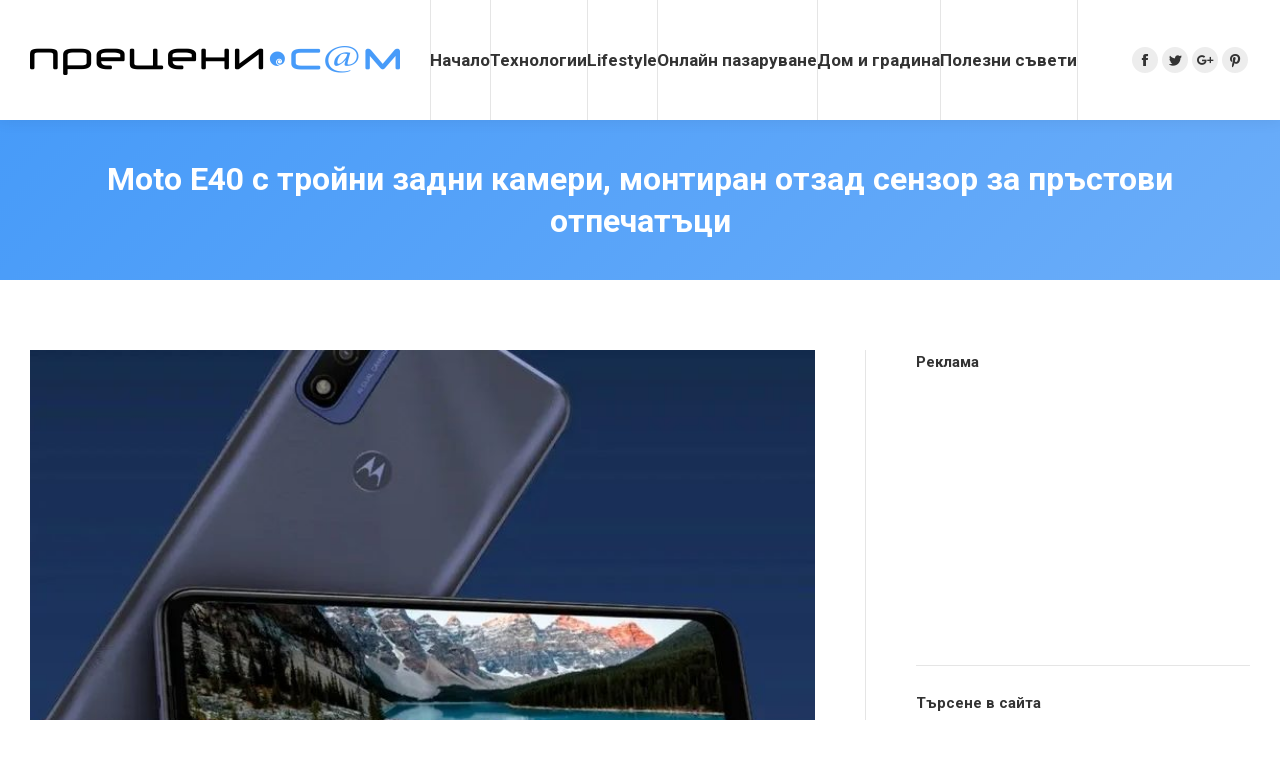

--- FILE ---
content_type: text/html; charset=UTF-8
request_url: https://preceni.com/moto-e40-%D1%81-%D1%82%D1%80%D0%BE%D0%B9%D0%BD%D0%B8-%D0%B7%D0%B0%D0%B4%D0%BD%D0%B8-%D0%BA%D0%B0%D0%BC%D0%B5%D1%80%D0%B8-%D0%BC%D0%BE%D0%BD%D1%82%D0%B8%D1%80%D0%B0%D0%BD-%D0%BE%D1%82%D0%B7%D0%B0/
body_size: 15399
content:
<!DOCTYPE html>
<!--[if lt IE 10 ]>
<html lang="bg-BG" class="old-ie no-js">
<![endif]-->
<!--[if !(IE 6) | !(IE 7) | !(IE 8)  ]><!-->
<html lang="bg-BG" class="no-js">
<!--<![endif]-->
<head>
	<meta charset="UTF-8" />
		<meta name="viewport" content="width=device-width, initial-scale=1, maximum-scale=1, user-scalable=0">
		<link rel="profile" href="http://gmpg.org/xfn/11" />
	<link rel="pingback" href="https://preceni.com/xmlrpc.php" />
	<title>Moto E40 с тройни задни камери, монтиран отзад сензор за пръстови отпечатъци &#8211; Прецени.Сам</title>
<script type="text/javascript">
function createCookie(a,d,b){if(b){var c=new Date;c.setTime(c.getTime()+864E5*b);b="; expires="+c.toGMTString()}else b="";document.cookie=a+"="+d+b+"; path=/"}function readCookie(a){a+="=";for(var d=document.cookie.split(";"),b=0;b<d.length;b++){for(var c=d[b];" "==c.charAt(0);)c=c.substring(1,c.length);if(0==c.indexOf(a))return c.substring(a.length,c.length)}return null}function eraseCookie(a){createCookie(a,"",-1)}
function areCookiesEnabled(){var a=!1;createCookie("testing","Hello",1);null!=readCookie("testing")&&(a=!0,eraseCookie("testing"));return a}(function(a){var d=readCookie("devicePixelRatio"),b=void 0===a.devicePixelRatio?1:a.devicePixelRatio;areCookiesEnabled()&&null==d&&(createCookie("devicePixelRatio",b,7),1!=b&&a.location.reload(!0))})(window);
</script><link rel='dns-prefetch' href='//fonts.googleapis.com' />
<link rel='dns-prefetch' href='//s.w.org' />
<link rel="alternate" type="application/rss+xml" title="Прецени.Сам &raquo; Хранилка" href="https://preceni.com/feed/" />
<link rel="alternate" type="application/rss+xml" title="Прецени.Сам &raquo; Хранилка за коментари" href="https://preceni.com/comments/feed/" />
		<script type="text/javascript">
			window._wpemojiSettings = {"baseUrl":"https:\/\/s.w.org\/images\/core\/emoji\/2.3\/72x72\/","ext":".png","svgUrl":"https:\/\/s.w.org\/images\/core\/emoji\/2.3\/svg\/","svgExt":".svg","source":{"concatemoji":"https:\/\/preceni.com\/wp-includes\/js\/wp-emoji-release.min.js?ver=4.8.27"}};
			!function(t,a,e){var r,i,n,o=a.createElement("canvas"),l=o.getContext&&o.getContext("2d");function c(t){var e=a.createElement("script");e.src=t,e.defer=e.type="text/javascript",a.getElementsByTagName("head")[0].appendChild(e)}for(n=Array("flag","emoji4"),e.supports={everything:!0,everythingExceptFlag:!0},i=0;i<n.length;i++)e.supports[n[i]]=function(t){var e,a=String.fromCharCode;if(!l||!l.fillText)return!1;switch(l.clearRect(0,0,o.width,o.height),l.textBaseline="top",l.font="600 32px Arial",t){case"flag":return(l.fillText(a(55356,56826,55356,56819),0,0),e=o.toDataURL(),l.clearRect(0,0,o.width,o.height),l.fillText(a(55356,56826,8203,55356,56819),0,0),e===o.toDataURL())?!1:(l.clearRect(0,0,o.width,o.height),l.fillText(a(55356,57332,56128,56423,56128,56418,56128,56421,56128,56430,56128,56423,56128,56447),0,0),e=o.toDataURL(),l.clearRect(0,0,o.width,o.height),l.fillText(a(55356,57332,8203,56128,56423,8203,56128,56418,8203,56128,56421,8203,56128,56430,8203,56128,56423,8203,56128,56447),0,0),e!==o.toDataURL());case"emoji4":return l.fillText(a(55358,56794,8205,9794,65039),0,0),e=o.toDataURL(),l.clearRect(0,0,o.width,o.height),l.fillText(a(55358,56794,8203,9794,65039),0,0),e!==o.toDataURL()}return!1}(n[i]),e.supports.everything=e.supports.everything&&e.supports[n[i]],"flag"!==n[i]&&(e.supports.everythingExceptFlag=e.supports.everythingExceptFlag&&e.supports[n[i]]);e.supports.everythingExceptFlag=e.supports.everythingExceptFlag&&!e.supports.flag,e.DOMReady=!1,e.readyCallback=function(){e.DOMReady=!0},e.supports.everything||(r=function(){e.readyCallback()},a.addEventListener?(a.addEventListener("DOMContentLoaded",r,!1),t.addEventListener("load",r,!1)):(t.attachEvent("onload",r),a.attachEvent("onreadystatechange",function(){"complete"===a.readyState&&e.readyCallback()})),(r=e.source||{}).concatemoji?c(r.concatemoji):r.wpemoji&&r.twemoji&&(c(r.twemoji),c(r.wpemoji)))}(window,document,window._wpemojiSettings);
		</script>
		<style type="text/css">
img.wp-smiley,
img.emoji {
	display: inline !important;
	border: none !important;
	box-shadow: none !important;
	height: 1em !important;
	width: 1em !important;
	margin: 0 .07em !important;
	vertical-align: -0.1em !important;
	background: none !important;
	padding: 0 !important;
}
</style>
<link rel='stylesheet' id='layerslider-css'  href='https://preceni.com/wp-content/plugins/LayerSlider/static/layerslider/css/layerslider.css?ver=6.6.1' type='text/css' media='all' />
<link rel='stylesheet' id='contact-form-7-css'  href='https://preceni.com/wp-content/plugins/contact-form-7/includes/css/styles.css?ver=4.9.1' type='text/css' media='all' />
<link rel='stylesheet' id='mr-frontend-style-css'  href='https://preceni.com/wp-content/plugins/multi-rating/assets/css/frontend-min.css?ver=4.8.27' type='text/css' media='all' />
<link rel='stylesheet' id='font-awesome-css'  href='https://preceni.com/wp-content/plugins/js_composer/assets/lib/bower/font-awesome/css/font-awesome.min.css?ver=5.2.1' type='text/css' media='all' />
<link rel='stylesheet' id='dt-web-fonts-css'  href='//fonts.googleapis.com/css?family=Roboto%3A400%2C500%2C600%2C700&#038;ver=4.8.27' type='text/css' media='all' />
<link rel='stylesheet' id='dt-main-css'  href='https://preceni.com/wp-content/themes/preceni/css/main.min.css?ver=5.6.1.2' type='text/css' media='all' />
<style id='dt-main-inline-css' type='text/css'>
body #load {
  display: block;
  height: 100%;
  overflow: hidden;
  position: fixed;
  width: 100%;
  z-index: 9901;
  opacity: 1;
  visibility: visible;
  -webkit-transition: all .35s ease-out;
  transition: all .35s ease-out;
}
body #load.loader-removed {
  opacity: 0;
  visibility: hidden;
}
.load-wrap {
  width: 100%;
  height: 100%;
  background-position: center center;
  background-repeat: no-repeat;
  text-align: center;
}
.load-wrap > svg {
  position: absolute;
  top: 50%;
  left: 50%;
  -ms-transform: translate(-50%,-50%);
  -webkit-transform: translate(-50%,-50%);
  transform: translate(-50%,-50%);
}
#load {
  background-color: #ffffff;
}
.uil-default rect:not(.bk) {
  fill: rgba(71,155,249,0.75);
}
.uil-ring > path {
  fill: rgba(71,155,249,0.75);
}
.ring-loader .circle {
  fill: rgba(71,155,249,0.75);
}
.ring-loader .moving-circle {
  fill: #479bf9;
}
.uil-hourglass .glass {
  stroke: #479bf9;
}
.uil-hourglass .sand {
  fill: rgba(71,155,249,0.75);
}
.spinner-loader .load-wrap {
  background-image: url("data:image/svg+xml,%3Csvg width='75px' height='75px' xmlns='http://www.w3.org/2000/svg' viewBox='0 0 100 100' preserveAspectRatio='xMidYMid' class='uil-default'%3E%3Crect x='0' y='0' width='100' height='100' fill='none' class='bk'%3E%3C/rect%3E%3Crect  x='46.5' y='40' width='7' height='20' rx='5' ry='5' fill='rgba%2871%2C155%2C249%2C0.75%29' transform='rotate(0 50 50) translate(0 -30)'%3E  %3Canimate attributeName='opacity' from='1' to='0' dur='1s' begin='0s' repeatCount='indefinite'/%3E%3C/rect%3E%3Crect  x='46.5' y='40' width='7' height='20' rx='5' ry='5' fill='rgba%2871%2C155%2C249%2C0.75%29' transform='rotate(30 50 50) translate(0 -30)'%3E  %3Canimate attributeName='opacity' from='1' to='0' dur='1s' begin='0.08333333333333333s' repeatCount='indefinite'/%3E%3C/rect%3E%3Crect  x='46.5' y='40' width='7' height='20' rx='5' ry='5' fill='rgba%2871%2C155%2C249%2C0.75%29' transform='rotate(60 50 50) translate(0 -30)'%3E  %3Canimate attributeName='opacity' from='1' to='0' dur='1s' begin='0.16666666666666666s' repeatCount='indefinite'/%3E%3C/rect%3E%3Crect  x='46.5' y='40' width='7' height='20' rx='5' ry='5' fill='rgba%2871%2C155%2C249%2C0.75%29' transform='rotate(90 50 50) translate(0 -30)'%3E  %3Canimate attributeName='opacity' from='1' to='0' dur='1s' begin='0.25s' repeatCount='indefinite'/%3E%3C/rect%3E%3Crect  x='46.5' y='40' width='7' height='20' rx='5' ry='5' fill='rgba%2871%2C155%2C249%2C0.75%29' transform='rotate(120 50 50) translate(0 -30)'%3E  %3Canimate attributeName='opacity' from='1' to='0' dur='1s' begin='0.3333333333333333s' repeatCount='indefinite'/%3E%3C/rect%3E%3Crect  x='46.5' y='40' width='7' height='20' rx='5' ry='5' fill='rgba%2871%2C155%2C249%2C0.75%29' transform='rotate(150 50 50) translate(0 -30)'%3E  %3Canimate attributeName='opacity' from='1' to='0' dur='1s' begin='0.4166666666666667s' repeatCount='indefinite'/%3E%3C/rect%3E%3Crect  x='46.5' y='40' width='7' height='20' rx='5' ry='5' fill='rgba%2871%2C155%2C249%2C0.75%29' transform='rotate(180 50 50) translate(0 -30)'%3E  %3Canimate attributeName='opacity' from='1' to='0' dur='1s' begin='0.5s' repeatCount='indefinite'/%3E%3C/rect%3E%3Crect  x='46.5' y='40' width='7' height='20' rx='5' ry='5' fill='rgba%2871%2C155%2C249%2C0.75%29' transform='rotate(210 50 50) translate(0 -30)'%3E  %3Canimate attributeName='opacity' from='1' to='0' dur='1s' begin='0.5833333333333334s' repeatCount='indefinite'/%3E%3C/rect%3E%3Crect  x='46.5' y='40' width='7' height='20' rx='5' ry='5' fill='rgba%2871%2C155%2C249%2C0.75%29' transform='rotate(240 50 50) translate(0 -30)'%3E  %3Canimate attributeName='opacity' from='1' to='0' dur='1s' begin='0.6666666666666666s' repeatCount='indefinite'/%3E%3C/rect%3E%3Crect  x='46.5' y='40' width='7' height='20' rx='5' ry='5' fill='rgba%2871%2C155%2C249%2C0.75%29' transform='rotate(270 50 50) translate(0 -30)'%3E  %3Canimate attributeName='opacity' from='1' to='0' dur='1s' begin='0.75s' repeatCount='indefinite'/%3E%3C/rect%3E%3Crect  x='46.5' y='40' width='7' height='20' rx='5' ry='5' fill='rgba%2871%2C155%2C249%2C0.75%29' transform='rotate(300 50 50) translate(0 -30)'%3E  %3Canimate attributeName='opacity' from='1' to='0' dur='1s' begin='0.8333333333333334s' repeatCount='indefinite'/%3E%3C/rect%3E%3Crect  x='46.5' y='40' width='7' height='20' rx='5' ry='5' fill='rgba%2871%2C155%2C249%2C0.75%29' transform='rotate(330 50 50) translate(0 -30)'%3E  %3Canimate attributeName='opacity' from='1' to='0' dur='1s' begin='0.9166666666666666s' repeatCount='indefinite'/%3E%3C/rect%3E%3C/svg%3E");
}
.ring-loader .load-wrap {
  background-image: url("data:image/svg+xml,%3Csvg xmlns='http://www.w3.org/2000/svg' viewBox='0 0 32 32' width='72' height='72' fill='rgba%2871%2C155%2C249%2C0.75%29'%3E   %3Cpath opacity='.25' d='M16 0 A16 16 0 0 0 16 32 A16 16 0 0 0 16 0 M16 4 A12 12 0 0 1 16 28 A12 12 0 0 1 16 4'/%3E   %3Cpath d='M16 0 A16 16 0 0 1 32 16 L28 16 A12 12 0 0 0 16 4z'%3E     %3CanimateTransform attributeName='transform' type='rotate' from='0 16 16' to='360 16 16' dur='0.8s' repeatCount='indefinite' /%3E   %3C/path%3E %3C/svg%3E");
}
.hourglass-loader .load-wrap {
  background-image: url("data:image/svg+xml,%3Csvg xmlns='http://www.w3.org/2000/svg' viewBox='0 0 32 32' width='72' height='72' fill='rgba%2871%2C155%2C249%2C0.75%29'%3E   %3Cpath transform='translate(2)' d='M0 12 V20 H4 V12z'%3E      %3Canimate attributeName='d' values='M0 12 V20 H4 V12z; M0 4 V28 H4 V4z; M0 12 V20 H4 V12z; M0 12 V20 H4 V12z' dur='1.2s' repeatCount='indefinite' begin='0' keytimes='0;.2;.5;1' keySplines='0.2 0.2 0.4 0.8;0.2 0.6 0.4 0.8;0.2 0.8 0.4 0.8' calcMode='spline'  /%3E   %3C/path%3E   %3Cpath transform='translate(8)' d='M0 12 V20 H4 V12z'%3E     %3Canimate attributeName='d' values='M0 12 V20 H4 V12z; M0 4 V28 H4 V4z; M0 12 V20 H4 V12z; M0 12 V20 H4 V12z' dur='1.2s' repeatCount='indefinite' begin='0.2' keytimes='0;.2;.5;1' keySplines='0.2 0.2 0.4 0.8;0.2 0.6 0.4 0.8;0.2 0.8 0.4 0.8' calcMode='spline'  /%3E   %3C/path%3E   %3Cpath transform='translate(14)' d='M0 12 V20 H4 V12z'%3E     %3Canimate attributeName='d' values='M0 12 V20 H4 V12z; M0 4 V28 H4 V4z; M0 12 V20 H4 V12z; M0 12 V20 H4 V12z' dur='1.2s' repeatCount='indefinite' begin='0.4' keytimes='0;.2;.5;1' keySplines='0.2 0.2 0.4 0.8;0.2 0.6 0.4 0.8;0.2 0.8 0.4 0.8' calcMode='spline' /%3E   %3C/path%3E   %3Cpath transform='translate(20)' d='M0 12 V20 H4 V12z'%3E     %3Canimate attributeName='d' values='M0 12 V20 H4 V12z; M0 4 V28 H4 V4z; M0 12 V20 H4 V12z; M0 12 V20 H4 V12z' dur='1.2s' repeatCount='indefinite' begin='0.6' keytimes='0;.2;.5;1' keySplines='0.2 0.2 0.4 0.8;0.2 0.6 0.4 0.8;0.2 0.8 0.4 0.8' calcMode='spline' /%3E   %3C/path%3E   %3Cpath transform='translate(26)' d='M0 12 V20 H4 V12z'%3E     %3Canimate attributeName='d' values='M0 12 V20 H4 V12z; M0 4 V28 H4 V4z; M0 12 V20 H4 V12z; M0 12 V20 H4 V12z' dur='1.2s' repeatCount='indefinite' begin='0.8' keytimes='0;.2;.5;1' keySplines='0.2 0.2 0.4 0.8;0.2 0.6 0.4 0.8;0.2 0.8 0.4 0.8' calcMode='spline' /%3E   %3C/path%3E %3C/svg%3E");
}

</style>
<!--[if lt IE 10]>
<link rel='stylesheet' id='dt-old-ie-css'  href='https://preceni.com/wp-content/themes/preceni/css/old-ie.min.css?ver=5.6.1.2' type='text/css' media='all' />
<![endif]-->
<link rel='stylesheet' id='dt-awsome-fonts-css'  href='https://preceni.com/wp-content/themes/preceni/fonts/FontAwesome/css/font-awesome.min.css?ver=5.6.1.2' type='text/css' media='all' />
<link rel='stylesheet' id='dt-fontello-css'  href='https://preceni.com/wp-content/themes/preceni/fonts/fontello/css/fontello.min.css?ver=5.6.1.2' type='text/css' media='all' />
<link rel='stylesheet' id='dt-arrow-icons-css'  href='https://preceni.com/wp-content/themes/preceni/fonts/icomoon-arrows-the7/style.min.css?ver=5.6.1.2' type='text/css' media='all' />
<link rel='stylesheet' id='the7pt-static-css'  href='https://preceni.com/wp-content/themes/preceni/css/post-type.css?ver=5.6.1.2' type='text/css' media='all' />
<link rel='stylesheet' id='dt-custom-old-ie-css'  href='https://preceni.com/wp-content/uploads/the7-css/custom-old-ie.css?ver=dd6df6122c29' type='text/css' media='all' />
<link rel='stylesheet' id='dt-custom-css'  href='https://preceni.com/wp-content/uploads/the7-css/custom.css?ver=dd6df6122c29' type='text/css' media='all' />
<link rel='stylesheet' id='dt-media-css'  href='https://preceni.com/wp-content/uploads/the7-css/media.css?ver=dd6df6122c29' type='text/css' media='all' />
<link rel='stylesheet' id='the7pt.less-css'  href='https://preceni.com/wp-content/uploads/the7-css/post-type-dynamic.css?ver=dd6df6122c29' type='text/css' media='all' />
<link rel='stylesheet' id='style-css'  href='https://preceni.com/wp-content/themes/preceni/style.css?ver=5.6.1.2' type='text/css' media='all' />
<style id='style-inline-css' type='text/css'>
/*breadcrumbs background color*/
.page-title .breadcrumbs {
background-color: rgba(0, 0, 0, 0.05);
}

/*microwidgets near main logo - margins*/
.classic-header .branding .mini-widgets {
margin: 4px 0 0 0;
}
</style>
<link rel='stylesheet' id='bsf-Defaults-css'  href='https://preceni.com/wp-content/uploads/smile_fonts/Defaults/Defaults.css?ver=4.8.27' type='text/css' media='all' />
<link rel='stylesheet' id='bsf-icomoon-material-24x24-css'  href='https://preceni.com/wp-content/uploads/smile_fonts/icomoon-material-24x24/icomoon-material-24x24.css?ver=4.8.27' type='text/css' media='all' />
<link rel='stylesheet' id='bsf-icomoon-free-social-contact-16x16-css'  href='https://preceni.com/wp-content/uploads/smile_fonts/icomoon-free-social-contact-16x16/icomoon-free-social-contact-16x16.css?ver=4.8.27' type='text/css' media='all' />
<script type='text/javascript' src='https://preceni.com/wp-includes/js/jquery/jquery.js?ver=1.12.4'></script>
<script type='text/javascript' src='https://preceni.com/wp-includes/js/jquery/jquery-migrate.min.js?ver=1.4.1'></script>
<script type='text/javascript'>
/* <![CDATA[ */
var LS_Meta = {"v":"6.6.1"};
/* ]]> */
</script>
<script type='text/javascript' data-cfasync="false" src='https://preceni.com/wp-content/plugins/LayerSlider/static/layerslider/js/greensock.js?ver=1.19.0'></script>
<script type='text/javascript' data-cfasync="false" src='https://preceni.com/wp-content/plugins/LayerSlider/static/layerslider/js/layerslider.kreaturamedia.jquery.js?ver=6.6.1'></script>
<script type='text/javascript' data-cfasync="false" src='https://preceni.com/wp-content/plugins/LayerSlider/static/layerslider/js/layerslider.transitions.js?ver=6.6.1'></script>
<script type='text/javascript'>
/* <![CDATA[ */
var dtLocal = {"themeUrl":"https:\/\/preceni.com\/wp-content\/themes\/preceni","passText":"To view this protected post, enter the password below:","moreButtonText":{"loading":"\u0417\u0430\u0440\u0435\u0436\u0434\u0430\u043d\u0435..","loadMore":"Load more"},"postID":"16734","ajaxurl":"https:\/\/preceni.com\/wp-admin\/admin-ajax.php","contactNonce":"6c8ccfe881","contactMessages":{"required":"One or more fields have an error. Please check and try again."},"ajaxNonce":"b44846c518","pageData":"","themeSettings":{"smoothScroll":"off","lazyLoading":false,"accentColor":{"mode":"gradient","color":["#479bf9","#89bdf9"]},"floatingHeader":{"showAfter":220,"showMenu":true,"height":60,"logo":{"showLogo":true,"html":"<img class=\" preload-me\" src=\"https:\/\/preceni.com\/wp-content\/uploads\/2017\/11\/preceni-float.png\" srcset=\"https:\/\/preceni.com\/wp-content\/uploads\/2017\/11\/preceni-float.png 410w, https:\/\/preceni.com\/wp-content\/uploads\/2017\/11\/preceni-float.png 410w\" width=\"410\" height=\"29\"   sizes=\"410px\" alt=\"\u041f\u0440\u0435\u0446\u0435\u043d\u0438.\u0421\u0430\u043c\" \/>","url":"https:\/\/preceni.com\/"}},"mobileHeader":{"firstSwitchPoint":1100,"secondSwitchPoint":768},"content":{"textColor":"#757575","headerColor":"#333333"},"stripes":{"stripe1":{"textColor":"#757575","headerColor":"#333333"},"stripe2":{"textColor":"#757575","headerColor":"#333333"},"stripe3":{"textColor":"#757575","headerColor":"#333333"}}},"VCMobileScreenWidth":"768"};
var dtShare = {"shareButtonText":{"facebook":"Share on Facebook","twitter":"Tweet","pinterest":"Pin it","linkedin":"Share on Linkedin","whatsapp":"Share on Whatsapp","google":"Share on Google Plus","download":"Download image"},"overlayOpacity":"85"};
/* ]]> */
</script>
<script type='text/javascript' src='https://preceni.com/wp-content/themes/preceni/js/above-the-fold.min.js?ver=5.6.1.2'></script>
<meta name="generator" content="Powered by LayerSlider 6.6.1 - Multi-Purpose, Responsive, Parallax, Mobile-Friendly Slider Plugin for WordPress." />
<!-- LayerSlider updates and docs at: https://layerslider.kreaturamedia.com -->
<link rel='https://api.w.org/' href='https://preceni.com/wp-json/' />
<link rel="EditURI" type="application/rsd+xml" title="RSD" href="https://preceni.com/xmlrpc.php?rsd" />
<link rel="wlwmanifest" type="application/wlwmanifest+xml" href="https://preceni.com/wp-includes/wlwmanifest.xml" /> 
<link rel='prev' title='Преносимият иригатор Oclean W10 ще се погрижи за вашите зъби по всяко време' href='https://preceni.com/%d0%bf%d1%80%d0%b5%d0%bd%d0%be%d1%81%d0%b8%d0%bc%d0%b8%d1%8f%d1%82-%d0%b8%d1%80%d0%b8%d0%b3%d0%b0%d1%82%d0%be%d1%80-oclean-w10-%d1%89%d0%b5-%d1%81%d0%b5-%d0%bf%d0%be%d0%b3%d1%80%d0%b8%d0%b6%d0%b8/' />
<link rel='next' title='Amazfit GTR 3 &#8211; достъпен, стилен и функционален смарт часовник' href='https://preceni.com/amazfit-gtr-3-%d0%b4%d0%be%d1%81%d1%82%d1%8a%d0%bf%d0%b5%d0%bd-%d1%81%d1%82%d0%b8%d0%bb%d0%b5%d0%bd-%d0%b8-%d1%84%d1%83%d0%bd%d0%ba%d1%86%d0%b8%d0%be%d0%bd%d0%b0%d0%bb%d0%b5%d0%bd-%d1%81%d0%bc/' />
<meta name="generator" content="WordPress 4.8.27" />
<link rel="canonical" href="https://preceni.com/moto-e40-%d1%81-%d1%82%d1%80%d0%be%d0%b9%d0%bd%d0%b8-%d0%b7%d0%b0%d0%b4%d0%bd%d0%b8-%d0%ba%d0%b0%d0%bc%d0%b5%d1%80%d0%b8-%d0%bc%d0%be%d0%bd%d1%82%d0%b8%d1%80%d0%b0%d0%bd-%d0%be%d1%82%d0%b7%d0%b0/" />
<link rel='shortlink' href='https://preceni.com/?p=16734' />
<link rel="alternate" type="application/json+oembed" href="https://preceni.com/wp-json/oembed/1.0/embed?url=https%3A%2F%2Fpreceni.com%2Fmoto-e40-%25d1%2581-%25d1%2582%25d1%2580%25d0%25be%25d0%25b9%25d0%25bd%25d0%25b8-%25d0%25b7%25d0%25b0%25d0%25b4%25d0%25bd%25d0%25b8-%25d0%25ba%25d0%25b0%25d0%25bc%25d0%25b5%25d1%2580%25d0%25b8-%25d0%25bc%25d0%25be%25d0%25bd%25d1%2582%25d0%25b8%25d1%2580%25d0%25b0%25d0%25bd-%25d0%25be%25d1%2582%25d0%25b7%25d0%25b0%2F" />
<link rel="alternate" type="text/xml+oembed" href="https://preceni.com/wp-json/oembed/1.0/embed?url=https%3A%2F%2Fpreceni.com%2Fmoto-e40-%25d1%2581-%25d1%2582%25d1%2580%25d0%25be%25d0%25b9%25d0%25bd%25d0%25b8-%25d0%25b7%25d0%25b0%25d0%25b4%25d0%25bd%25d0%25b8-%25d0%25ba%25d0%25b0%25d0%25bc%25d0%25b5%25d1%2580%25d0%25b8-%25d0%25bc%25d0%25be%25d0%25bd%25d1%2582%25d0%25b8%25d1%2580%25d0%25b0%25d0%25bd-%25d0%25be%25d1%2582%25d0%25b7%25d0%25b0%2F&#038;format=xml" />
			<style type="text/css">
								.mr-custom-full-star {
					background: url() no-repeat;
					width: 32px;
					height: 32px;
					background-size: 32px 32px;
					image-rendering: -moz-crisp-edges;
					display: inline-block;
				}
				.mr-custom-half-star {
					background: url() no-repeat;
					width: 32px;
					height: 32px;
					background-size: 32px 32px;
					image-rendering: -moz-crisp-edges;
					display: inline-block;
				}
				.mr-custom-empty-star {
					background: url() no-repeat;
					width: 32px;
					height: 32px;
					background-size: 32px 32px;
					image-rendering: -moz-crisp-edges;
					display: inline-block;
				}
				.mr-custom-hover-star {
					background: url() no-repeat;
					width: 32px;
					height: 32px;
					background-size: 32px 32px;
					image-rendering: -moz-crisp-edges;		
					display: inline-block;		
				}
				.mr-star-hover {
					color: #ffba00 !important;
				}
				.mr-star-full, .mr-star-half, .mr-star-empty {
					color: #ffd700;
				}
				.mr-error {
					color: #EC6464;
				}
			</style>
			<meta property="og:site_name" content="Прецени.Сам" />
<meta property="og:title" content="Moto E40 с тройни задни камери, монтиран отзад сензор за пръстови отпечатъци" />
<meta property="og:image" content="https://preceni.com/wp-content/uploads/2021/10/moto_e40_all_set_to_launch_in_india_specs_expected_price_and_more.jpg" />
<meta property="og:url" content="https://preceni.com/moto-e40-%d1%81-%d1%82%d1%80%d0%be%d0%b9%d0%bd%d0%b8-%d0%b7%d0%b0%d0%b4%d0%bd%d0%b8-%d0%ba%d0%b0%d0%bc%d0%b5%d1%80%d0%b8-%d0%bc%d0%be%d0%bd%d1%82%d0%b8%d1%80%d0%b0%d0%bd-%d0%be%d1%82%d0%b7%d0%b0/" />
<meta property="og:type" content="article" />
<meta name="generator" content="Powered by Visual Composer - drag and drop page builder for WordPress."/>
<!--[if lte IE 9]><link rel="stylesheet" type="text/css" href="https://preceni.com/wp-content/plugins/js_composer/assets/css/vc_lte_ie9.min.css" media="screen"><![endif]--><script type="text/javascript">
document.addEventListener("DOMContentLoaded", function(event) { 
	var $load = document.getElementById("load");
	
	var removeLoading = setTimeout(function() {
		$load.className += " loader-removed";
	}, 500);
});
</script>
		<style type="text/css" id="wp-custom-css">
			.footer .widget-title {font-size:18px;margin-bottom:25px;}		</style>
	<noscript><style type="text/css"> .wpb_animate_when_almost_visible { opacity: 1; }</style></noscript><!-- Global site tag (gtag.js) - Google Analytics -->
<script async src="https://www.googletagmanager.com/gtag/js?id=UA-11676604-1"></script>
<script>
  window.dataLayer = window.dataLayer || [];
  function gtag(){dataLayer.push(arguments);}
  gtag('js', new Date());

  gtag('config', 'UA-11676604-1');
</script>
</head>
<body class="post-template-default single single-post postid-16734 single-format-standard no-comments scale-on-hover small-hover-icons dt-responsive-on overlay-cursor-on accent-gradient srcset-enabled btn-flat custom-btn-color custom-btn-hover-color accent-bullets bold-icons phantom-fade phantom-shadow-decoration phantom-custom-logo-on sticky-mobile-header top-header first-switch-logo-left first-switch-menu-right second-switch-logo-left second-switch-menu-right right-mobile-menu layzr-loading-on no-avatars popup-message-style wpb-js-composer js-comp-ver-5.2.1 vc_responsive small-portfolio-icons album-minuatures-style-2">
<!-- The7 5.6.1.2 -->
<div id="load" class="ring-loader">
	<div class="load-wrap"></div>
</div>
<div id="page">
	<a class="skip-link screen-reader-text" href="#content">Skip to content</a>

<div class="masthead inline-header justify widgets full-height full-width dividers surround shadow-decoration" role="banner">

	
	<header class="header-bar">

						<div class="branding">
					<div id="site-title" class="assistive-text">Прецени.Сам</div>
					<div id="site-description" class="assistive-text">Прецени.Сам</div>
					<a href="https://preceni.com/"><img class=" preload-me" src="https://preceni.com/wp-content/uploads/2017/11/preceni.png" srcset="https://preceni.com/wp-content/uploads/2017/11/preceni.png 370w, https://preceni.com/wp-content/uploads/2017/11/preceni.png 370w" width="370" height="29"   sizes="370px" alt="Прецени.Сам" /></a>				</div>
		<ul id="primary-menu" class="main-nav bg-outline-decoration hover-bg-decoration hover-line-decoration active-bg-decoration active-line-decoration gradient-hover" role="menu"><li class="menu-item menu-item-type-post_type menu-item-object-page menu-item-home menu-item-15062 first"><a href='https://preceni.com/' data-level='1'><span class="menu-item-text"><span class="menu-text">Начало</span></span></a></li> <li class="menu-item menu-item-type-post_type menu-item-object-page menu-item-15132"><a href='https://preceni.com/%d1%82%d0%b5%d1%85%d0%bd%d0%be%d0%bb%d0%be%d0%b3%d0%b8%d0%b8/' data-level='1'><span class="menu-item-text"><span class="menu-text">Технологии</span></span></a></li> <li class="menu-item menu-item-type-post_type menu-item-object-page menu-item-15133"><a href='https://preceni.com/lifestyle/' data-level='1'><span class="menu-item-text"><span class="menu-text">Lifestyle</span></span></a></li> <li class="menu-item menu-item-type-post_type menu-item-object-page menu-item-15134"><a href='https://preceni.com/%d0%be%d0%bd%d0%bb%d0%b0%d0%b9%d0%bd-%d0%bf%d0%b0%d0%b7%d0%b0%d1%80%d1%83%d0%b2%d0%b0%d0%bd%d0%b5/' data-level='1'><span class="menu-item-text"><span class="menu-text">Онлайн пазаруване</span></span></a></li> <li class="menu-item menu-item-type-post_type menu-item-object-page menu-item-15135"><a href='https://preceni.com/%d0%b4%d0%be%d0%bc-%d0%b8-%d0%b3%d1%80%d0%b0%d0%b4%d0%b8%d0%bd%d0%b0/' data-level='1'><span class="menu-item-text"><span class="menu-text">Дом и градина</span></span></a></li> <li class="menu-item menu-item-type-post_type menu-item-object-page menu-item-15136"><a href='https://preceni.com/%d0%bf%d0%be%d0%bb%d0%b5%d0%b7%d0%bd%d0%b8-%d1%81%d1%8a%d0%b2%d0%b5%d1%82%d0%b8/' data-level='1'><span class="menu-item-text"><span class="menu-text">Полезни съвети</span></span></a></li> </ul>
		<div class="mini-widgets"><div class="mini-search show-on-desktop near-logo-first-switch near-logo-second-switch">	<form class="searchform" role="search" method="get" action="https://preceni.com/">

	<label for="search" class="screen-reader-text">Search:</label>
		<input type="text" class="field searchform-s" name="s" value="" placeholder="Въведете и натиснете ..." />
				<input type="submit" class="assistive-text searchsubmit" value="Go!" />
		<a href="#go" id="trigger-overlay" class="submit mini-icon-off">&nbsp;</a>
	</form></div><div class="soc-ico show-on-desktop near-logo-first-switch in-menu-second-switch custom-bg disabled-border border-off hover-accent-bg hover-disabled-border  hover-border-off"><a title="Facebook" href="https://www.facebook.com/preceni/" target="_blank" class="facebook"><span class="soc-font-icon"></span><span class="screen-reader-text">Facebook</span></a><a title="Twitter" href="https://twitter.com/PreceniCom" target="_blank" class="twitter"><span class="soc-font-icon"></span><span class="screen-reader-text">Twitter</span></a><a title="Google+" href="https://plus.google.com/b/105366402536648621089" target="_blank" class="google"><span class="soc-font-icon"></span><span class="screen-reader-text">Google+</span></a><a title="Pinterest" href="https://www.pinterest.com/preceni" target="_blank" class="pinterest"><span class="soc-font-icon"></span><span class="screen-reader-text">Pinterest</span></a></div></div>
	</header>

</div><div class='dt-close-mobile-menu-icon'><span></span></div>
<div class='dt-mobile-header'>
	<ul id="mobile-menu" class="mobile-main-nav" role="menu">
		<li class="menu-item menu-item-type-post_type menu-item-object-page menu-item-home menu-item-15062 first"><a href='https://preceni.com/' data-level='1'><span class="menu-item-text"><span class="menu-text">Начало</span></span></a></li> <li class="menu-item menu-item-type-post_type menu-item-object-page menu-item-15132"><a href='https://preceni.com/%d1%82%d0%b5%d1%85%d0%bd%d0%be%d0%bb%d0%be%d0%b3%d0%b8%d0%b8/' data-level='1'><span class="menu-item-text"><span class="menu-text">Технологии</span></span></a></li> <li class="menu-item menu-item-type-post_type menu-item-object-page menu-item-15133"><a href='https://preceni.com/lifestyle/' data-level='1'><span class="menu-item-text"><span class="menu-text">Lifestyle</span></span></a></li> <li class="menu-item menu-item-type-post_type menu-item-object-page menu-item-15134"><a href='https://preceni.com/%d0%be%d0%bd%d0%bb%d0%b0%d0%b9%d0%bd-%d0%bf%d0%b0%d0%b7%d0%b0%d1%80%d1%83%d0%b2%d0%b0%d0%bd%d0%b5/' data-level='1'><span class="menu-item-text"><span class="menu-text">Онлайн пазаруване</span></span></a></li> <li class="menu-item menu-item-type-post_type menu-item-object-page menu-item-15135"><a href='https://preceni.com/%d0%b4%d0%be%d0%bc-%d0%b8-%d0%b3%d1%80%d0%b0%d0%b4%d0%b8%d0%bd%d0%b0/' data-level='1'><span class="menu-item-text"><span class="menu-text">Дом и градина</span></span></a></li> <li class="menu-item menu-item-type-post_type menu-item-object-page menu-item-15136"><a href='https://preceni.com/%d0%bf%d0%be%d0%bb%d0%b5%d0%b7%d0%bd%d0%b8-%d1%81%d1%8a%d0%b2%d0%b5%d1%82%d0%b8/' data-level='1'><span class="menu-item-text"><span class="menu-text">Полезни съвети</span></span></a></li> 	</ul>
	<div class='mobile-mini-widgets-in-menu'></div>
</div>

	
			<div class="page-title title-center gradient-bg breadcrumbs-off breadcrumbs-bg page-title-responsive-enabled">
			<div class="wf-wrap">
				<div class="wf-container-title">
					<div class="wf-table">

						<div class="wf-td hgroup"><h1 class="entry-title">Moto E40 с тройни задни камери, монтиран отзад сензор за пръстови отпечатъци</h1></div>
					</div>
				</div>
			</div>
		</div>

		
	
	<div id="main" class="sidebar-right sidebar-divider-vertical"  >

		
		<div class="main-gradient"></div>
		<div class="wf-wrap">
			<div class="wf-container-main">

				
	
	
		
		<div id="content" class="content" role="main">

			
				
<article id="post-16734" class="post-16734 post type-post status-publish format-standard has-post-thumbnail category-45 category-40 description-off">

	<div class="post-thumbnail"><img class="lazy-load preload-me" src="data:image/svg+xml,%3Csvg%20xmlns%3D&#39;http%3A%2F%2Fwww.w3.org%2F2000%2Fsvg&#39;%20viewBox%3D&#39;0%200%20752%20376&#39;%2F%3E" data-src="https://preceni.com/wp-content/uploads/2021/10/moto_e40_all_set_to_launch_in_india_specs_expected_price_and_more-752x376.jpg" data-srcset="https://preceni.com/wp-content/uploads/2021/10/moto_e40_all_set_to_launch_in_india_specs_expected_price_and_more-752x376.jpg 752w" width="752" height="376"  title="moto_e40_all_set_to_launch_in_india_specs_expected_price_and_more" alt="" /></div><div class="entry-content"><p>Стартирането на Motorola Moto E40 изглежда неизбежно, тъй като официалните му рендери се появиха онлайн. Изображенията показват дупка за селфи камерата и монтиран отзад сензор за пръстови отпечатъци. Смартфонът се появи онлайн няколко пъти, загатвайки за възможните спецификации. Говори се, че Moto E40 идва с 6,5-инчов HD+ IPS LCD дисплей, Unisoc T700 SoC с 4GB RAM под капака и 64GB вградена памет. Предполага се, че смартфонът ще се предлага с тройна задна камера, която включва 48-мегапикселов основен сензор.</p>
<p><img class="alignnone size-full wp-image-16735" src="http://preceni.com/wp-content/uploads/2021/10/784523.jpg" alt="" width="2000" height="1000" srcset="https://preceni.com/wp-content/uploads/2021/10/784523.jpg 2000w, https://preceni.com/wp-content/uploads/2021/10/784523-300x150.jpg 300w, https://preceni.com/wp-content/uploads/2021/10/784523-768x384.jpg 768w, https://preceni.com/wp-content/uploads/2021/10/784523-1024x512.jpg 1024w" sizes="(max-width: 2000px) 100vw, 2000px" />Официално изглеждащите рендери на <a href="https://moven.bg/smartfoni/motorola-moto-e40-64gb-dual-sim-carbon-gray">Moto E40</a> бяха туитвани от съветника Евън Блас (@evleaks). Рендерите показват настройка на тройна задна камера и LED светкавица, разположена в правоъгълен модул с надписи „48-мегапиксела“ и „Quad Pixel“, гравирани върху корпуса. Рендерите показват лого на Motorola, гравирано върху скенера за пръстови отпечатъци, а задният панел е с извити ивици.</p>
<p>Както споменахме, дисплеят на Moto E40 граничи с дебели рамки от три страни, по-дебела брадичка и дупчица за селфи камерата. Рендерите показват, че смартфонът ще получи бутон за захранване, бутон за сила на звука и бутон за гласов асистент на десния гръбнак. Изглежда, че има изрез от лявата страна на Moto E40, в който вероятно се намира тавата за SIM карта.</p><div class="rqRWubHJ" style="clear:both;float:left;width:100%;margin:0 0 20px 0;"><script async src="//pagead2.googlesyndication.com/pagead/js/adsbygoogle.js"></script>
<!-- preceni-post -->
<ins class="adsbygoogle"
     style="display:block"
     data-ad-client="ca-pub-3789070502597399"
     data-ad-slot="3563570293"
     data-ad-format="auto"></ins>
<script>
(adsbygoogle = window.adsbygoogle || []).push({});
</script></div>
<p><img class="alignnone size-full wp-image-16736" src="http://preceni.com/wp-content/uploads/2021/10/e40_1633928889517_1633928898647.jpg" alt="" width="1600" height="900" srcset="https://preceni.com/wp-content/uploads/2021/10/e40_1633928889517_1633928898647.jpg 1600w, https://preceni.com/wp-content/uploads/2021/10/e40_1633928889517_1633928898647-300x169.jpg 300w, https://preceni.com/wp-content/uploads/2021/10/e40_1633928889517_1633928898647-768x432.jpg 768w, https://preceni.com/wp-content/uploads/2021/10/e40_1633928889517_1633928898647-1024x576.jpg 1024w" sizes="(max-width: 1600px) 100vw, 1600px" />Миналия месец няколко съветници споделиха спецификации на предстоящия Moto E40. В чуруликане от типстър Sudhandshu Ambhore (@ Sudhanshu1414) се споменава, че смартфонът Motorola ще получи 6,5-инчов HD + IPS LCD дисплей с резолюция 720&#215;1,600 пиксела и честота на опресняване 90Hz. Под капака той може да се захранва от Unisoc T700 SoC, съчетан с 4 GB RAM и 64 GB вградена памет. Твърди се, че смартфонът работи с Android 11 (издание Go) и разполага с 4000 mAh батерия с 10W поддръжка за зареждане.</p>
<p>Ambhore по-нататък споменава, че смартфонът ще получи монтиран отзад скенер за пръстови отпечатъци, IP52 рейтинг за устойчивост на прах и вода, поддръжка на две SIM карти, 3,5 мм жак за слушалки, USB Type-C порт, бутон за гласов асистент, Wi-Fi, Bluetooth v5, GPS и FM радио. Смартфонът е с размери 165.08&#215;75.64&#215;9.14mm и тежи 198 грама.</p>
<p>Ако проявявате интерес към <a href="https://moven.bg/smartfoni/motorola-moto-e40-64gb-dual-sim-carbon-gray">Motorola Moto E40</a>, може да се възползвате от офертата на онлайн магазин МОВЕН.</p><div class="lXoNRfvk" style="clear:both;float:left;width:100%;margin:0 0 20px 0;"><script async src="//pagead2.googlesyndication.com/pagead/js/adsbygoogle.js"></script>
<ins class="adsbygoogle"
     style="display:block; text-align:center;"
     data-ad-layout="in-article"
     data-ad-format="fluid"
     data-ad-client="ca-pub-3789070502597399"
     data-ad-slot="2984985792"></ins>
<script>
     (adsbygoogle = window.adsbygoogle || []).push({});
</script></div><span class="rating-result after_content mr-filter rating-result-16734" >			<span class="no-rating-results-text">Все още няма оценки.</span>		</span><div class="rating-form after_content mr-filter">	<h4>Моля, дайте вашата оценка</h4>	<form id="rating-form-16734-1" action="#">	<p class="rating-item mr " >	<label class="description" for="rating-item-1-1">Вашата оценка за продукта</label>				<span class="mr-star-rating mr-star-rating-select">		<i title="1" id="index-1-rating-item-1-1" class="fa fa-star-o mr-star-empty index-1-rating-item-1-1"></i>				<i title="2" id="index-2-rating-item-1-1" class="fa fa-star-o mr-star-empty index-2-rating-item-1-1"></i>				<i title="3" id="index-3-rating-item-1-1" class="fa fa-star-o mr-star-empty index-3-rating-item-1-1"></i>				<i title="4" id="index-4-rating-item-1-1" class="fa fa-star-o mr-star-empty index-4-rating-item-1-1"></i>				<i title="5" id="index-5-rating-item-1-1" class="fa fa-star-o mr-star-empty index-5-rating-item-1-1"></i>		</span>				<!-- hidden field for storing selected star rating value --><input type="hidden" name="rating-item-1-1" id="rating-item-1-1" value="0">	<span id="rating-item-1-1-error" class="mr-error"></span></p>			<!-- hidden field to get rating item id -->			<input type="hidden" value="1" class="rating-item-16734-1" id="hidden-rating-item-id-1" />					<input type="button" class="btn btn-default save-rating" id="saveBtn-16734-1" value="Гласувай"></input>		<input type="hidden" name="sequence" value="1" />					</form></div></div><div class="single-share-box"><div class="share-link-description">Share this post</div><div class="share-buttons"><a class="facebook" href="http://www.facebook.com/sharer.php?u=https%3A%2F%2Fpreceni.com%2Fmoto-e40-%25d1%2581-%25d1%2582%25d1%2580%25d0%25be%25d0%25b9%25d0%25bd%25d0%25b8-%25d0%25b7%25d0%25b0%25d0%25b4%25d0%25bd%25d0%25b8-%25d0%25ba%25d0%25b0%25d0%25bc%25d0%25b5%25d1%2580%25d0%25b8-%25d0%25bc%25d0%25be%25d0%25bd%25d1%2582%25d0%25b8%25d1%2580%25d0%25b0%25d0%25bd-%25d0%25be%25d1%2582%25d0%25b7%25d0%25b0%2F&#038;t=Moto+E40+%D1%81+%D1%82%D1%80%D0%BE%D0%B9%D0%BD%D0%B8+%D0%B7%D0%B0%D0%B4%D0%BD%D0%B8+%D0%BA%D0%B0%D0%BC%D0%B5%D1%80%D0%B8%2C+%D0%BC%D0%BE%D0%BD%D1%82%D0%B8%D1%80%D0%B0%D0%BD+%D0%BE%D1%82%D0%B7%D0%B0%D0%B4+%D1%81%D0%B5%D0%BD%D0%B7%D0%BE%D1%80+%D0%B7%D0%B0+%D0%BF%D1%80%D1%8A%D1%81%D1%82%D0%BE%D0%B2%D0%B8+%D0%BE%D1%82%D0%BF%D0%B5%D1%87%D0%B0%D1%82%D1%8A%D1%86%D0%B8" title="Facebook" target="_blank"><span class="soc-font-icon"></span><span class="screen-reader-text">Share with Facebook</span></a><a class="twitter" href="https://twitter.com/share?url=https%3A%2F%2Fpreceni.com%2Fmoto-e40-%25d1%2581-%25d1%2582%25d1%2580%25d0%25be%25d0%25b9%25d0%25bd%25d0%25b8-%25d0%25b7%25d0%25b0%25d0%25b4%25d0%25bd%25d0%25b8-%25d0%25ba%25d0%25b0%25d0%25bc%25d0%25b5%25d1%2580%25d0%25b8-%25d0%25bc%25d0%25be%25d0%25bd%25d1%2582%25d0%25b8%25d1%2580%25d0%25b0%25d0%25bd-%25d0%25be%25d1%2582%25d0%25b7%25d0%25b0%2F&#038;text=Moto+E40+%D1%81+%D1%82%D1%80%D0%BE%D0%B9%D0%BD%D0%B8+%D0%B7%D0%B0%D0%B4%D0%BD%D0%B8+%D0%BA%D0%B0%D0%BC%D0%B5%D1%80%D0%B8%2C+%D0%BC%D0%BE%D0%BD%D1%82%D0%B8%D1%80%D0%B0%D0%BD+%D0%BE%D1%82%D0%B7%D0%B0%D0%B4+%D1%81%D0%B5%D0%BD%D0%B7%D0%BE%D1%80+%D0%B7%D0%B0+%D0%BF%D1%80%D1%8A%D1%81%D1%82%D0%BE%D0%B2%D0%B8+%D0%BE%D1%82%D0%BF%D0%B5%D1%87%D0%B0%D1%82%D1%8A%D1%86%D0%B8" title="Twitter" target="_blank"><span class="soc-font-icon"></span><span class="screen-reader-text">Share with Twitter</span></a><a class="pinterest pinit-marklet" href="//pinterest.com/pin/create/button/" title="Pinterest" target="_blank" data-pin-config="above" data-pin-do="buttonBookmark"><span class="soc-font-icon"></span><span class="screen-reader-text">Share with Pinterest</span></a><a class="google" href="https://plus.google.com/share?url=https%3A%2F%2Fpreceni.com%2Fmoto-e40-%25d1%2581-%25d1%2582%25d1%2580%25d0%25be%25d0%25b9%25d0%25bd%25d0%25b8-%25d0%25b7%25d0%25b0%25d0%25b4%25d0%25bd%25d0%25b8-%25d0%25ba%25d0%25b0%25d0%25bc%25d0%25b5%25d1%2580%25d0%25b8-%25d0%25bc%25d0%25be%25d0%25bd%25d1%2582%25d0%25b8%25d1%2580%25d0%25b0%25d0%25bd-%25d0%25be%25d1%2582%25d0%25b7%25d0%25b0%2F&#038;title=Moto+E40+%D1%81+%D1%82%D1%80%D0%BE%D0%B9%D0%BD%D0%B8+%D0%B7%D0%B0%D0%B4%D0%BD%D0%B8+%D0%BA%D0%B0%D0%BC%D0%B5%D1%80%D0%B8%2C+%D0%BC%D0%BE%D0%BD%D1%82%D0%B8%D1%80%D0%B0%D0%BD+%D0%BE%D1%82%D0%B7%D0%B0%D0%B4+%D1%81%D0%B5%D0%BD%D0%B7%D0%BE%D1%80+%D0%B7%D0%B0+%D0%BF%D1%80%D1%8A%D1%81%D1%82%D0%BE%D0%B2%D0%B8+%D0%BE%D1%82%D0%BF%D0%B5%D1%87%D0%B0%D1%82%D1%8A%D1%86%D0%B8" title="Google+" target="_blank"><span class="soc-font-icon"></span><span class="screen-reader-text">Share with Google+</span></a><a class="linkedin" href="https://www.linkedin.com/shareArticle?mini=true&#038;url=https%3A%2F%2Fpreceni.com%2Fmoto-e40-%25d1%2581-%25d1%2582%25d1%2580%25d0%25be%25d0%25b9%25d0%25bd%25d0%25b8-%25d0%25b7%25d0%25b0%25d0%25b4%25d0%25bd%25d0%25b8-%25d0%25ba%25d0%25b0%25d0%25bc%25d0%25b5%25d1%2580%25d0%25b8-%25d0%25bc%25d0%25be%25d0%25bd%25d1%2582%25d0%25b8%25d1%2580%25d0%25b0%25d0%25bd-%25d0%25be%25d1%2582%25d0%25b7%25d0%25b0%2F&#038;title=Moto%20E40%20%D1%81%20%D1%82%D1%80%D0%BE%D0%B9%D0%BD%D0%B8%20%D0%B7%D0%B0%D0%B4%D0%BD%D0%B8%20%D0%BA%D0%B0%D0%BC%D0%B5%D1%80%D0%B8%2C%20%D0%BC%D0%BE%D0%BD%D1%82%D0%B8%D1%80%D0%B0%D0%BD%20%D0%BE%D1%82%D0%B7%D0%B0%D0%B4%20%D1%81%D0%B5%D0%BD%D0%B7%D0%BE%D1%80%20%D0%B7%D0%B0%20%D0%BF%D1%80%D1%8A%D1%81%D1%82%D0%BE%D0%B2%D0%B8%20%D0%BE%D1%82%D0%BF%D0%B5%D1%87%D0%B0%D1%82%D1%8A%D1%86%D0%B8&#038;summary=&#038;source=%D0%9F%D1%80%D0%B5%D1%86%D0%B5%D0%BD%D0%B8.%D0%A1%D0%B0%D0%BC" title="LinkedIn" target="_blank"><span class="soc-font-icon"></span><span class="screen-reader-text">Share with LinkedIn</span></a></div></div>		<div class="author-info entry-author">
			<span class="author-avatar no-avatar"></span>			<div class="author-description">
				<h4><span class="author-heading">Автор:</span>&nbsp;preceni.c@m</h4>
								<p class="author-bio"></p>
			</div>
		</div>
	<nav class="navigation post-navigation" role="navigation"><h2 class="screen-reader-text">Post navigation</h2><div class="nav-links"><a class="nav-previous" href="https://preceni.com/amazfit-gtr-3-%d0%b4%d0%be%d1%81%d1%82%d1%8a%d0%bf%d0%b5%d0%bd-%d1%81%d1%82%d0%b8%d0%bb%d0%b5%d0%bd-%d0%b8-%d1%84%d1%83%d0%bd%d0%ba%d1%86%d0%b8%d0%be%d0%bd%d0%b0%d0%bb%d0%b5%d0%bd-%d1%81%d0%bc/" rel="next"><i class="fa fa-angle-left" aria-hidden="true"></i><span class="meta-nav" aria-hidden="true">Предишен</span><span class="screen-reader-text">Previous post:</span><span class="post-title h4-size">Amazfit GTR 3 &#8211; достъпен, стилен и функционален смарт часовник</span></a><a class="back-to-list" href="https://preceni.com/"><i class="fa fa-th" aria-hidden="true"></i></a><a class="nav-next" href="https://preceni.com/%d0%bf%d1%80%d0%b5%d0%bd%d0%be%d1%81%d0%b8%d0%bc%d0%b8%d1%8f%d1%82-%d0%b8%d1%80%d0%b8%d0%b3%d0%b0%d1%82%d0%be%d1%80-oclean-w10-%d1%89%d0%b5-%d1%81%d0%b5-%d0%bf%d0%be%d0%b3%d1%80%d0%b8%d0%b6%d0%b8/" rel="prev"><i class="fa fa-angle-right" aria-hidden="true"></i><span class="meta-nav" aria-hidden="true">Следващ</span><span class="screen-reader-text">Next post:</span><span class="post-title h4-size">Преносимият иригатор Oclean W10 ще се погрижи за вашите зъби по всяко време</span></a></div></nav><div class="single-related-posts"><h3>Препоръчани статии</h3><section class="items-grid"><div class=" related-item"><article class="post-format-standard"><div class="wf-td"><a class="alignleft post-rollover layzr-bg" href="https://preceni.com/apple-%d1%80%d0%b0%d0%b7%d0%b1%d0%b8%d0%b2%d0%b0-%d0%ba%d0%b0%d0%bb%d0%b5%d0%bd%d0%b4%d0%b0%d1%80%d0%b0-%d0%b7%d0%b0%d0%b1%d1%80%d0%b0%d0%b2%d0%b5%d1%82%d0%b5-%d0%b7%d0%b0-%d0%b5%d0%b4%d0%bd/" ><img class="lazy-load preload-me" src="data:image/svg+xml,%3Csvg%20xmlns%3D&#39;http%3A%2F%2Fwww.w3.org%2F2000%2Fsvg&#39;%20viewBox%3D&#39;0%200%20110%2080&#39;%2F%3E" data-src="https://preceni.com/wp-content/uploads/2025/10/Apple-may-debut-a-giant-camera-upgrade-with-the-anniversary-iPhone-20-110x80.jpg" data-srcset="https://preceni.com/wp-content/uploads/2025/10/Apple-may-debut-a-giant-camera-upgrade-with-the-anniversary-iPhone-20-110x80.jpg 110w, https://preceni.com/wp-content/uploads/2025/10/Apple-may-debut-a-giant-camera-upgrade-with-the-anniversary-iPhone-20-220x160.jpg 220w" width="110" height="80"  alt="" /></a></div><div class="post-content"><a href="https://preceni.com/apple-%d1%80%d0%b0%d0%b7%d0%b1%d0%b8%d0%b2%d0%b0-%d0%ba%d0%b0%d0%bb%d0%b5%d0%bd%d0%b4%d0%b0%d1%80%d0%b0-%d0%b7%d0%b0%d0%b1%d1%80%d0%b0%d0%b2%d0%b5%d1%82%d0%b5-%d0%b7%d0%b0-%d0%b5%d0%b4%d0%bd/">Apple разбива календара – забравете за едногодишния цикъл на iPhone</a><br /><time class="text-secondary" datetime="2021-10-29T15:05:55+00:00">29/10/2021</time></div></article></div><div class=" related-item"><article class="post-format-standard"><div class="wf-td"><a class="alignleft post-rollover layzr-bg" href="https://preceni.com/%d0%bf%d1%80%d0%be%d1%89%d0%b0%d0%b2%d0%b0%d0%b9-qualcomm-apple-%d0%b2%d0%b5%d1%87%d0%b5-%d0%bf%d1%80%d0%b0%d0%b2%d0%b8-%d1%81%d0%b2%d0%be%d1%8f-5g-%d1%80%d0%b5%d0%b2%d0%be%d0%bb%d1%8e%d1%86%d0%b8/" ><img class="lazy-load preload-me" src="data:image/svg+xml,%3Csvg%20xmlns%3D&#39;http%3A%2F%2Fwww.w3.org%2F2000%2Fsvg&#39;%20viewBox%3D&#39;0%200%20110%2080&#39;%2F%3E" data-src="https://preceni.com/wp-content/uploads/2025/11/Apple-might-cut-Qualcomm-from-the-iPhone-18-Pro-your-next-5G-speeds-could-depend-on-it-110x80.jpg" data-srcset="https://preceni.com/wp-content/uploads/2025/11/Apple-might-cut-Qualcomm-from-the-iPhone-18-Pro-your-next-5G-speeds-could-depend-on-it-110x80.jpg 110w, https://preceni.com/wp-content/uploads/2025/11/Apple-might-cut-Qualcomm-from-the-iPhone-18-Pro-your-next-5G-speeds-could-depend-on-it-220x160.jpg 220w" width="110" height="80"  alt="" /></a></div><div class="post-content"><a href="https://preceni.com/%d0%bf%d1%80%d0%be%d1%89%d0%b0%d0%b2%d0%b0%d0%b9-qualcomm-apple-%d0%b2%d0%b5%d1%87%d0%b5-%d0%bf%d1%80%d0%b0%d0%b2%d0%b8-%d1%81%d0%b2%d0%be%d1%8f-5g-%d1%80%d0%b5%d0%b2%d0%be%d0%bb%d1%8e%d1%86%d0%b8/">Прощавай, Qualcomm. Apple вече прави своя 5G революция</a><br /><time class="text-secondary" datetime="2021-10-29T15:05:55+00:00">29/10/2021</time></div></article></div><div class=" related-item"><article class="post-format-standard"><div class="wf-td"><a class="alignleft post-rollover layzr-bg" href="https://preceni.com/%d0%b2-%d0%bf%d1%80%d0%b5%d1%81%d0%bb%d0%b5%d0%b4%d0%b2%d0%b0%d0%bd%d0%b5-%d0%bd%d0%b0-%d1%82%d1%8a%d0%bd%d0%ba%d0%be%d1%81%d1%82%d1%82%d0%b0-apple-%d0%bf%d0%be%d0%b3%d1%80%d0%b5%d0%b1%d0%b0-iphone-pl/" ><img class="lazy-load preload-me" src="data:image/svg+xml,%3Csvg%20xmlns%3D&#39;http%3A%2F%2Fwww.w3.org%2F2000%2Fsvg&#39;%20viewBox%3D&#39;0%200%20110%2080&#39;%2F%3E" data-src="https://preceni.com/wp-content/uploads/2025/10/BK6A1317-110x80.jpg" data-srcset="https://preceni.com/wp-content/uploads/2025/10/BK6A1317-110x80.jpg 110w, https://preceni.com/wp-content/uploads/2025/10/BK6A1317-220x160.jpg 220w" width="110" height="80"  alt="" /></a></div><div class="post-content"><a href="https://preceni.com/%d0%b2-%d0%bf%d1%80%d0%b5%d1%81%d0%bb%d0%b5%d0%b4%d0%b2%d0%b0%d0%bd%d0%b5-%d0%bd%d0%b0-%d1%82%d1%8a%d0%bd%d0%ba%d0%be%d1%81%d1%82%d1%82%d0%b0-apple-%d0%bf%d0%be%d0%b3%d1%80%d0%b5%d0%b1%d0%b0-iphone-pl/">В преследване на тънкостта Apple погреба iPhone Plus</a><br /><time class="text-secondary" datetime="2021-10-29T15:05:55+00:00">29/10/2021</time></div></article></div><div class=" related-item"><article class="post-format-standard"><div class="wf-td"><a class="alignleft post-rollover layzr-bg" href="https://preceni.com/android-auto-%d1%82%d0%be%d0%ba%d1%83-%d1%89%d0%be-%d1%81%d1%82%d0%b0%d0%bd%d0%b0-%d0%bc%d0%bd%d0%be%d0%b3%d0%be-%d0%bf%d0%be-%d0%b8%d0%bd%d1%82%d0%b5%d0%bb%d0%b8%d0%b3%d0%b5%d0%bd%d1%82%d0%b5%d0%bd/" ><img class="lazy-load preload-me" src="data:image/svg+xml,%3Csvg%20xmlns%3D&#39;http%3A%2F%2Fwww.w3.org%2F2000%2Fsvg&#39;%20viewBox%3D&#39;0%200%20110%2080&#39;%2F%3E" data-src="https://preceni.com/wp-content/uploads/2024/11/Apple-will-let-you-pick-Google-Maps-as-default-navigation-app-in-the-EU-soon-110x80.jpg" data-srcset="https://preceni.com/wp-content/uploads/2024/11/Apple-will-let-you-pick-Google-Maps-as-default-navigation-app-in-the-EU-soon-110x80.jpg 110w, https://preceni.com/wp-content/uploads/2024/11/Apple-will-let-you-pick-Google-Maps-as-default-navigation-app-in-the-EU-soon-220x160.jpg 220w" width="110" height="80"  alt="" /></a></div><div class="post-content"><a href="https://preceni.com/android-auto-%d1%82%d0%be%d0%ba%d1%83-%d1%89%d0%be-%d1%81%d1%82%d0%b0%d0%bd%d0%b0-%d0%bc%d0%bd%d0%be%d0%b3%d0%be-%d0%bf%d0%be-%d0%b8%d0%bd%d1%82%d0%b5%d0%bb%d0%b8%d0%b3%d0%b5%d0%bd%d1%82%d0%b5%d0%bd/">Android Auto току-що стана много по-интелигентен – и по-безопасен за вашите шофирания</a><br /><time class="text-secondary" datetime="2021-10-29T15:05:55+00:00">29/10/2021</time></div></article></div><div class=" related-item"><article class="post-format-standard"><div class="wf-td"><a class="alignleft post-rollover layzr-bg" href="https://preceni.com/%d1%81%d0%bf%d0%b5%d1%86%d0%b8%d1%84%d0%b8%d0%ba%d0%b0%d1%86%d0%b8%d0%b8%d1%82%d0%b5-%d0%b8-%d0%b8%d0%b7%d0%be%d0%b1%d1%80%d0%b0%d0%b6%d0%b5%d0%bd%d0%b8%d1%8f%d1%82%d0%b0-%d0%bd%d0%b0-samsung-galaxy-s/" ><img class="lazy-load preload-me" src="data:image/svg+xml,%3Csvg%20xmlns%3D&#39;http%3A%2F%2Fwww.w3.org%2F2000%2Fsvg&#39;%20viewBox%3D&#39;0%200%20110%2080&#39;%2F%3E" data-src="https://preceni.com/wp-content/uploads/2025/08/Samsung-Galaxy-S25-FE-specs-and-images-leak-ahead-of-launch-110x80.jpg" data-srcset="https://preceni.com/wp-content/uploads/2025/08/Samsung-Galaxy-S25-FE-specs-and-images-leak-ahead-of-launch-110x80.jpg 110w, https://preceni.com/wp-content/uploads/2025/08/Samsung-Galaxy-S25-FE-specs-and-images-leak-ahead-of-launch-220x160.jpg 220w" width="110" height="80"  alt="" /></a></div><div class="post-content"><a href="https://preceni.com/%d1%81%d0%bf%d0%b5%d1%86%d0%b8%d1%84%d0%b8%d0%ba%d0%b0%d1%86%d0%b8%d0%b8%d1%82%d0%b5-%d0%b8-%d0%b8%d0%b7%d0%be%d0%b1%d1%80%d0%b0%d0%b6%d0%b5%d0%bd%d0%b8%d1%8f%d1%82%d0%b0-%d0%bd%d0%b0-samsung-galaxy-s/">Спецификациите и изображенията на Samsung Galaxy S25 FE изтекоха преди пускането му на пазара</a><br /><time class="text-secondary" datetime="2021-10-29T15:05:55+00:00">29/10/2021</time></div></article></div><div class=" related-item"><article class="post-format-standard"><div class="wf-td"><a class="alignleft post-rollover layzr-bg" href="https://preceni.com/iphone-17-pro-%d1%80%d0%b0%d0%b1%d0%be%d1%82%d0%b8-%d1%81-android-%d0%bc%d0%b5%d1%81%d0%b5%d1%86-%d0%bf%d1%80%d0%b5%d0%b4%d0%b8-%d0%bf%d1%83%d1%81%d0%ba%d0%b0%d0%bd%d0%b5%d1%82%d0%be-%d0%bd%d0%b0/" ><img class="lazy-load preload-me" src="data:image/svg+xml,%3Csvg%20xmlns%3D&#39;http%3A%2F%2Fwww.w3.org%2F2000%2Fsvg&#39;%20viewBox%3D&#39;0%200%20110%2080&#39;%2F%3E" data-src="https://preceni.com/wp-content/uploads/2025/08/dummy2-110x80.jpg" data-srcset="https://preceni.com/wp-content/uploads/2025/08/dummy2-110x80.jpg 110w, https://preceni.com/wp-content/uploads/2025/08/dummy2-220x160.jpg 220w" width="110" height="80"  alt="" /></a></div><div class="post-content"><a href="https://preceni.com/iphone-17-pro-%d1%80%d0%b0%d0%b1%d0%be%d1%82%d0%b8-%d1%81-android-%d0%bc%d0%b5%d1%81%d0%b5%d1%86-%d0%bf%d1%80%d0%b5%d0%b4%d0%b8-%d0%bf%d1%83%d1%81%d0%ba%d0%b0%d0%bd%d0%b5%d1%82%d0%be-%d0%bd%d0%b0/">iPhone 17 Pro работи с Android месец преди пускането на пазара: можете ли да забележите проблема?</a><br /><time class="text-secondary" datetime="2021-10-29T15:05:55+00:00">29/10/2021</time></div></article></div><div class=" related-item"><article class="post-format-standard"><div class="wf-td"><a class="alignleft post-rollover layzr-bg" href="https://preceni.com/%d1%82%d1%80%d1%8a%d0%bc%d0%bf-%d0%b8%d0%b7%d0%b3%d0%bb%d0%b5%d0%b6%d0%b4%d0%b0-%d0%bd%d0%b8-%d0%bf%d0%be%d0%ba%d0%b0%d0%b7%d0%b0-%d0%b7%d0%b0%d1%89%d0%be-iphone-fold-%d1%89%d0%b5-%d1%81%d0%b5-%d0%b7/" ><img class="lazy-load preload-me" src="data:image/svg+xml,%3Csvg%20xmlns%3D&#39;http%3A%2F%2Fwww.w3.org%2F2000%2Fsvg&#39;%20viewBox%3D&#39;0%200%20110%2080&#39;%2F%3E" data-src="https://preceni.com/wp-content/uploads/2025/07/Trump-appears-to-have-shown-us-why-the-iPhone-Fold-will-struggle-110x80.jpg" data-srcset="https://preceni.com/wp-content/uploads/2025/07/Trump-appears-to-have-shown-us-why-the-iPhone-Fold-will-struggle-110x80.jpg 110w, https://preceni.com/wp-content/uploads/2025/07/Trump-appears-to-have-shown-us-why-the-iPhone-Fold-will-struggle-220x160.jpg 220w" width="110" height="80"  alt="" /></a></div><div class="post-content"><a href="https://preceni.com/%d1%82%d1%80%d1%8a%d0%bc%d0%bf-%d0%b8%d0%b7%d0%b3%d0%bb%d0%b5%d0%b6%d0%b4%d0%b0-%d0%bd%d0%b8-%d0%bf%d0%be%d0%ba%d0%b0%d0%b7%d0%b0-%d0%b7%d0%b0%d1%89%d0%be-iphone-fold-%d1%89%d0%b5-%d1%81%d0%b5-%d0%b7/">Тръмп изглежда ни показа защо iPhone Fold ще се затрудни</a><br /><time class="text-secondary" datetime="2021-10-29T15:05:55+00:00">29/10/2021</time></div></article></div><div class=" related-item"><article class="post-format-standard"><div class="wf-td"><a class="alignleft post-rollover layzr-bg" href="https://preceni.com/%d0%bd%d0%b0-%d1%82%d0%b0%d0%b7%d0%b8-%d0%b4%d0%b0%d1%82%d0%b0-%d0%bf%d1%80%d0%b5%d0%b4%d0%b8-18-%d0%b3%d0%be%d0%b4%d0%b8%d0%bd%d0%b8-%d1%81%d0%b2%d0%b5%d1%82%d1%8a%d1%82-%d1%81%d0%b5-%d0%bf%d1%80/" ><img class="lazy-load preload-me" src="data:image/svg+xml,%3Csvg%20xmlns%3D&#39;http%3A%2F%2Fwww.w3.org%2F2000%2Fsvg&#39;%20viewBox%3D&#39;0%200%20110%2080&#39;%2F%3E" data-src="https://preceni.com/wp-content/uploads/2025/06/feature-iphone-evolution-110x80.jpg" data-srcset="https://preceni.com/wp-content/uploads/2025/06/feature-iphone-evolution-110x80.jpg 110w, https://preceni.com/wp-content/uploads/2025/06/feature-iphone-evolution-220x160.jpg 220w" width="110" height="80"  alt="" /></a></div><div class="post-content"><a href="https://preceni.com/%d0%bd%d0%b0-%d1%82%d0%b0%d0%b7%d0%b8-%d0%b4%d0%b0%d1%82%d0%b0-%d0%bf%d1%80%d0%b5%d0%b4%d0%b8-18-%d0%b3%d0%be%d0%b4%d0%b8%d0%bd%d0%b8-%d1%81%d0%b2%d0%b5%d1%82%d1%8a%d1%82-%d1%81%d0%b5-%d0%bf%d1%80/">На тази дата преди 18 години светът се промени завинаги</a><br /><time class="text-secondary" datetime="2021-10-29T15:05:55+00:00">29/10/2021</time></div></article></div></section></div>
</article>
			
			

		</div><!-- #content -->

		
				<aside id="sidebar" class="sidebar">
					<div class="sidebar-content">
						<section id="custom_html-6" class="widget_text widget widget_custom_html"><div class="widget-title">Реклама</div><div class="textwidget custom-html-widget"><script async src="//pagead2.googlesyndication.com/pagead/js/adsbygoogle.js"></script>
<!-- Prceni-side -->
<ins class="adsbygoogle"
     style="display:block"
     data-ad-client="ca-pub-3789070502597399"
     data-ad-slot="4236426083"
     data-ad-format="auto"></ins>
<script>
(adsbygoogle = window.adsbygoogle || []).push({});
</script></div></section><section id="search-2" class="widget widget_search"><div class="widget-title">Търсене в сайта</div>	<form class="searchform" role="search" method="get" action="https://preceni.com/">
		<label for="search" class="screen-reader-text">Search:</label>
		<input type="text" class="field searchform-s" name="s" value="" placeholder="Въведете и натиснете ..." />
		<input type="submit" class="assistive-text searchsubmit" value="Go!" />
		<a href="#go" class="submit"></a>
	</form></section><section id="presscore-blog-posts-2" class="widget widget_presscore-blog-posts"><div class="widget-title">Последни статии</div><ul class="recent-posts"><li><article class="post-format-standard"><div class="wf-td"><a class="alignleft post-rollover layzr-bg" href="https://preceni.com/apple-%d1%80%d0%b0%d0%b7%d0%b1%d0%b8%d0%b2%d0%b0-%d0%ba%d0%b0%d0%bb%d0%b5%d0%bd%d0%b4%d0%b0%d1%80%d0%b0-%d0%b7%d0%b0%d0%b1%d1%80%d0%b0%d0%b2%d0%b5%d1%82%d0%b5-%d0%b7%d0%b0-%d0%b5%d0%b4%d0%bd/" ><img class="lazy-load preload-me" src="data:image/svg+xml,%3Csvg%20xmlns%3D&#39;http%3A%2F%2Fwww.w3.org%2F2000%2Fsvg&#39;%20viewBox%3D&#39;0%200%2060%2060&#39;%2F%3E" data-src="https://preceni.com/wp-content/uploads/2025/10/Apple-may-debut-a-giant-camera-upgrade-with-the-anniversary-iPhone-20-60x60.jpg" data-srcset="https://preceni.com/wp-content/uploads/2025/10/Apple-may-debut-a-giant-camera-upgrade-with-the-anniversary-iPhone-20-60x60.jpg 60w, https://preceni.com/wp-content/uploads/2025/10/Apple-may-debut-a-giant-camera-upgrade-with-the-anniversary-iPhone-20-120x120.jpg 120w" width="60" height="60"  alt="" /></a></div><div class="post-content"><a href="https://preceni.com/apple-%d1%80%d0%b0%d0%b7%d0%b1%d0%b8%d0%b2%d0%b0-%d0%ba%d0%b0%d0%bb%d0%b5%d0%bd%d0%b4%d0%b0%d1%80%d0%b0-%d0%b7%d0%b0%d0%b1%d1%80%d0%b0%d0%b2%d0%b5%d1%82%d0%b5-%d0%b7%d0%b0-%d0%b5%d0%b4%d0%bd/">Apple разбива календара – забравете за едногодишния цикъл на iPhone</a><br /><time class="text-secondary" datetime="2021-10-29T15:05:55+00:00">29/10/2021</time></div></article></li><li><article class="post-format-standard"><div class="wf-td"><a class="alignleft post-rollover layzr-bg" href="https://preceni.com/%d0%bf%d1%80%d0%be%d1%89%d0%b0%d0%b2%d0%b0%d0%b9-qualcomm-apple-%d0%b2%d0%b5%d1%87%d0%b5-%d0%bf%d1%80%d0%b0%d0%b2%d0%b8-%d1%81%d0%b2%d0%be%d1%8f-5g-%d1%80%d0%b5%d0%b2%d0%be%d0%bb%d1%8e%d1%86%d0%b8/" ><img class="lazy-load preload-me" src="data:image/svg+xml,%3Csvg%20xmlns%3D&#39;http%3A%2F%2Fwww.w3.org%2F2000%2Fsvg&#39;%20viewBox%3D&#39;0%200%2060%2060&#39;%2F%3E" data-src="https://preceni.com/wp-content/uploads/2025/11/Apple-might-cut-Qualcomm-from-the-iPhone-18-Pro-your-next-5G-speeds-could-depend-on-it-60x60.jpg" data-srcset="https://preceni.com/wp-content/uploads/2025/11/Apple-might-cut-Qualcomm-from-the-iPhone-18-Pro-your-next-5G-speeds-could-depend-on-it-60x60.jpg 60w, https://preceni.com/wp-content/uploads/2025/11/Apple-might-cut-Qualcomm-from-the-iPhone-18-Pro-your-next-5G-speeds-could-depend-on-it-120x120.jpg 120w" width="60" height="60"  alt="" /></a></div><div class="post-content"><a href="https://preceni.com/%d0%bf%d1%80%d0%be%d1%89%d0%b0%d0%b2%d0%b0%d0%b9-qualcomm-apple-%d0%b2%d0%b5%d1%87%d0%b5-%d0%bf%d1%80%d0%b0%d0%b2%d0%b8-%d1%81%d0%b2%d0%be%d1%8f-5g-%d1%80%d0%b5%d0%b2%d0%be%d0%bb%d1%8e%d1%86%d0%b8/">Прощавай, Qualcomm. Apple вече прави своя 5G революция</a><br /><time class="text-secondary" datetime="2021-10-29T15:05:55+00:00">29/10/2021</time></div></article></li><li><article class="post-format-standard"><div class="wf-td"><a class="alignleft post-rollover layzr-bg" href="https://preceni.com/%d1%8e%d0%b1%d0%b8%d0%bb%d0%b5%d0%b9%d0%bd%d0%b8%d1%8f%d1%82-iphone-20-%d0%bf%d0%be%d0%b2%d0%b5%d1%87%d0%b5-%d0%be%d1%82-%d0%bf%d1%80%d0%be%d1%81%d1%82%d0%be-%d0%bd%d0%be%d0%b2-%d0%bc%d0%be/" ><img class="lazy-load preload-me" src="data:image/svg+xml,%3Csvg%20xmlns%3D&#39;http%3A%2F%2Fwww.w3.org%2F2000%2Fsvg&#39;%20viewBox%3D&#39;0%200%2060%2060&#39;%2F%3E" data-src="https://preceni.com/wp-content/uploads/2025/10/Apple-may-debut-a-giant-camera-upgrade-with-the-anniversary-iPhone-20-60x60.jpg" data-srcset="https://preceni.com/wp-content/uploads/2025/10/Apple-may-debut-a-giant-camera-upgrade-with-the-anniversary-iPhone-20-60x60.jpg 60w, https://preceni.com/wp-content/uploads/2025/10/Apple-may-debut-a-giant-camera-upgrade-with-the-anniversary-iPhone-20-120x120.jpg 120w" width="60" height="60"  alt="" /></a></div><div class="post-content"><a href="https://preceni.com/%d1%8e%d0%b1%d0%b8%d0%bb%d0%b5%d0%b9%d0%bd%d0%b8%d1%8f%d1%82-iphone-20-%d0%bf%d0%be%d0%b2%d0%b5%d1%87%d0%b5-%d0%be%d1%82-%d0%bf%d1%80%d0%be%d1%81%d1%82%d0%be-%d0%bd%d0%be%d0%b2-%d0%bc%d0%be/">Юбилейният iPhone 20 – повече от просто нов модел</a><br /><time class="text-secondary" datetime="2021-10-29T15:05:55+00:00">29/10/2021</time></div></article></li><li><article class="post-format-standard"><div class="wf-td"><a class="alignleft post-rollover layzr-bg" href="https://preceni.com/%d0%b2-%d0%bf%d1%80%d0%b5%d1%81%d0%bb%d0%b5%d0%b4%d0%b2%d0%b0%d0%bd%d0%b5-%d0%bd%d0%b0-%d1%82%d1%8a%d0%bd%d0%ba%d0%be%d1%81%d1%82%d1%82%d0%b0-apple-%d0%bf%d0%be%d0%b3%d1%80%d0%b5%d0%b1%d0%b0-iphone-pl/" ><img class="lazy-load preload-me" src="data:image/svg+xml,%3Csvg%20xmlns%3D&#39;http%3A%2F%2Fwww.w3.org%2F2000%2Fsvg&#39;%20viewBox%3D&#39;0%200%2060%2060&#39;%2F%3E" data-src="https://preceni.com/wp-content/uploads/2025/10/BK6A1317-60x60.jpg" data-srcset="https://preceni.com/wp-content/uploads/2025/10/BK6A1317-60x60.jpg 60w, https://preceni.com/wp-content/uploads/2025/10/BK6A1317-120x120.jpg 120w" width="60" height="60"  alt="" /></a></div><div class="post-content"><a href="https://preceni.com/%d0%b2-%d0%bf%d1%80%d0%b5%d1%81%d0%bb%d0%b5%d0%b4%d0%b2%d0%b0%d0%bd%d0%b5-%d0%bd%d0%b0-%d1%82%d1%8a%d0%bd%d0%ba%d0%be%d1%81%d1%82%d1%82%d0%b0-apple-%d0%bf%d0%be%d0%b3%d1%80%d0%b5%d0%b1%d0%b0-iphone-pl/">В преследване на тънкостта Apple погреба iPhone Plus</a><br /><time class="text-secondary" datetime="2021-10-29T15:05:55+00:00">29/10/2021</time></div></article></li><li><article class="post-format-standard"><div class="wf-td"><a class="alignleft post-rollover layzr-bg" href="https://preceni.com/locksmith-express-toronto-%d0%b2%d0%b0%d1%88%d0%b8%d1%8f%d1%82-%d0%bd%d0%b0%d0%b4%d0%b5%d0%b6%d0%b4%d0%b5%d0%bd-%d0%ba%d0%bb%d1%8e%d1%87%d0%b0%d1%80-%d0%b2-etobicoke/" ><img class="lazy-load preload-me" src="data:image/svg+xml,%3Csvg%20xmlns%3D&#39;http%3A%2F%2Fwww.w3.org%2F2000%2Fsvg&#39;%20viewBox%3D&#39;0%200%2060%2060&#39;%2F%3E" data-src="https://preceni.com/wp-content/uploads/2025/10/locksmith-60x60.jpg" data-srcset="https://preceni.com/wp-content/uploads/2025/10/locksmith-60x60.jpg 60w, https://preceni.com/wp-content/uploads/2025/10/locksmith-120x120.jpg 120w" width="60" height="60"  alt="" /></a></div><div class="post-content"><a href="https://preceni.com/locksmith-express-toronto-%d0%b2%d0%b0%d1%88%d0%b8%d1%8f%d1%82-%d0%bd%d0%b0%d0%b4%d0%b5%d0%b6%d0%b4%d0%b5%d0%bd-%d0%ba%d0%bb%d1%8e%d1%87%d0%b0%d1%80-%d0%b2-etobicoke/">Locksmith Express Toronto &#8211; Вашият надежден ключар в Etobicoke</a><br /><time class="text-secondary" datetime="2021-10-29T15:05:55+00:00">29/10/2021</time></div></article></li></ul></section>					</div>
				</aside><!-- #sidebar -->


	


			</div><!-- .wf-container -->
		</div><!-- .wf-wrap -->
	</div><!-- #main -->

	
	<!-- !Footer -->
	<footer id="footer" class="footer solid-bg">

		
			<div class="wf-wrap">
				<div class="wf-container-footer">
					<div class="wf-container">

						<section id="custom_html-7" class="widget_text widget widget_custom_html wf-cell wf-1-4"><div class="widget-title">Станете наш приятел</div><div class="textwidget custom-html-widget"><div id="fb-root"></div>
<script>(function(d, s, id) {
  var js, fjs = d.getElementsByTagName(s)[0];
  if (d.getElementById(id)) return;
  js = d.createElement(s); js.id = id;
  js.src = 'https://connect.facebook.net/bg_BG/sdk.js#xfbml=1&version=v2.11&appId=1765041150476734';
  fjs.parentNode.insertBefore(js, fjs);
}(document, 'script', 'facebook-jssdk'));</script><div class="fb-page" data-href="https://www.facebook.com/preceni" data-small-header="false" data-adapt-container-width="true" data-hide-cover="false" data-show-facepile="true"><blockquote cite="https://www.facebook.com/preceni" class="fb-xfbml-parse-ignore"><a href="https://www.facebook.com/preceni">Прецени.сам</a></blockquote></div></div></section><section id="presscore-custom-menu-1-3" class="widget widget_presscore-custom-menu-1 wf-cell wf-1-4"><div class="widget-title">Информация</div><ul class="custom-menu dividers-on"><li class="menu-item menu-item-type-post_type menu-item-object-page menu-item-15119 first"><a href="https://preceni.com/%d0%b7%d0%b0-%d0%bd%d0%b0%d1%81/">За нас</a></li><li class="menu-item menu-item-type-post_type menu-item-object-page menu-item-15124"><a href="https://preceni.com/%d0%b7%d0%b0-%d1%80%d0%b5%d0%ba%d0%bb%d0%b0%d0%bc%d0%b0/">За реклама</a></li><li class="menu-item menu-item-type-post_type menu-item-object-page menu-item-15120"><a href="https://preceni.com/%d1%83%d1%81%d0%bb%d0%be%d0%b2%d0%b8%d1%8f-%d0%b7%d0%b0-%d0%bf%d0%be%d0%bb%d0%b7%d0%b2%d0%b0%d0%bd%d0%b5/">Условия за ползване</a></li><li class="menu-item menu-item-type-post_type menu-item-object-page menu-item-15121"><a href="https://preceni.com/%d0%bf%d0%be%d0%b2%d0%b5%d1%80%d0%b8%d1%82%d0%b5%d0%bb%d0%bd%d0%be%d1%81%d1%82/">Поверителност</a></li><li class="menu-item menu-item-type-custom menu-item-object-custom menu-item-15299"><a href="#">Партньори</a></li></ul></section><section id="presscore-custom-menu-1-4" class="widget widget_presscore-custom-menu-1 wf-cell wf-1-4"><div class="widget-title">Категории</div><ul class="custom-menu dividers-on"><li class="menu-item menu-item-type-post_type menu-item-object-page menu-item-15137 first"><a href="https://preceni.com/%d1%82%d0%b5%d1%85%d0%bd%d0%be%d0%bb%d0%be%d0%b3%d0%b8%d0%b8/">Технологии</a></li><li class="menu-item menu-item-type-post_type menu-item-object-page menu-item-15138"><a href="https://preceni.com/lifestyle/">Lifestyle</a></li><li class="menu-item menu-item-type-post_type menu-item-object-page menu-item-15139"><a href="https://preceni.com/%d0%be%d0%bd%d0%bb%d0%b0%d0%b9%d0%bd-%d0%bf%d0%b0%d0%b7%d0%b0%d1%80%d1%83%d0%b2%d0%b0%d0%bd%d0%b5/">Онлайн пазаруване</a></li><li class="menu-item menu-item-type-post_type menu-item-object-page menu-item-15140"><a href="https://preceni.com/%d0%b4%d0%be%d0%bc-%d0%b8-%d0%b3%d1%80%d0%b0%d0%b4%d0%b8%d0%bd%d0%b0/">Дом и градина</a></li><li class="menu-item menu-item-type-post_type menu-item-object-page menu-item-15141"><a href="https://preceni.com/%d0%bf%d0%be%d0%bb%d0%b5%d0%b7%d0%bd%d0%b8-%d1%81%d1%8a%d0%b2%d0%b5%d1%82%d0%b8/">Полезни съвети</a></li></ul></section><section id="presscore-contact-info-widget-2" class="widget widget_presscore-contact-info-widget wf-cell wf-1-4"><div class="widget-title">Контакт с нас</div><div class="widget-info">За връзка с нас може да използвате долупосочените координати.</div><ul class="contact-info"><li><span class="color-primary">Телефон:</span><br />+359 878 713 777</li><li><span class="color-primary">E-mail:</span><br />contact@preceni.com</li></ul><div class="soc-ico"><p class="assistive-text">Find us on:</p><a title="Facebook" href="https://www.facebook.com/preceni/" target="_blank" class="facebook"><span class="soc-font-icon"></span><span class="screen-reader-text">Facebook</span></a><a title="Twitter" href="https://twitter.com/PreceniCom" target="_blank" class="twitter"><span class="soc-font-icon"></span><span class="screen-reader-text">Twitter</span></a><a title="Google+" href="https://plus.google.com/b/105366402536648621089/" target="_blank" class="google"><span class="soc-font-icon"></span><span class="screen-reader-text">Google+</span></a><a title="Pinterest" href="https://www.pinterest.com/preceni/" target="_blank" class="pinterest"><span class="soc-font-icon"></span><span class="screen-reader-text">Pinterest</span></a></div></section>
					</div><!-- .wf-container -->
				</div><!-- .wf-container-footer -->
			</div><!-- .wf-wrap -->

		
<!-- !Bottom-bar -->
<div id="bottom-bar" class="full-width-line" role="contentinfo">
	<div class="wf-wrap">
		<div class="wf-container-bottom">
			<div class="wf-table wf-mobile-collapsed">

				
					<div class="wf-td">
						<div class="wf-float-left">

							Copyright © 2017 Preceni.c@m
Всички права запазени.
						</div>
					</div>

				
				<div class="wf-td">

					
				</div>

				
					<div class="wf-td bottom-text-block">

						<p><span style="font-size:11px;margin-top:55px"><a href="https://movensoft.bg/bg">Изработка на сайт от Мовен Софт </br><a href="https://movensoft.bg/bg" target="_blank"><img width="100" style="margin: 0px 0px 0px 0px;max-width: 100%" src="https://preceni.com/wp-content/uploads/2017/11/moven_logo-01.png"></a></span></p>

					</div>

				
			</div>
		</div><!-- .wf-container-bottom -->
	</div><!-- .wf-wrap -->
</div><!-- #bottom-bar -->
	</footer><!-- #footer -->



	<a href="#" class="scroll-top"><span class="screen-reader-text">Go to Top</span></a>

</div><!-- #page -->
<script type='text/javascript' src='https://preceni.com/wp-content/themes/preceni/js/main.min.js?ver=5.6.1.2'></script>
<script type='text/javascript'>
/* <![CDATA[ */
var wpcf7 = {"apiSettings":{"root":"https:\/\/preceni.com\/wp-json\/contact-form-7\/v1","namespace":"contact-form-7\/v1"},"recaptcha":{"messages":{"empty":"\u041c\u043e\u043b\u044f, \u043f\u043e\u0442\u0432\u044a\u0440\u0434\u0435\u0442\u0435, \u0447\u0435 \u043d\u0435 \u0441\u0442\u0435 \u0440\u043e\u0431\u043e\u0442."}}};
/* ]]> */
</script>
<script type='text/javascript' src='https://preceni.com/wp-content/plugins/contact-form-7/includes/js/scripts.js?ver=4.9.1'></script>
<script type='text/javascript'>
/* <![CDATA[ */
var mr_frontend_data = {"ajax_url":"https:\/\/preceni.com\/wp-admin\/admin-ajax.php","ajax_nonce":"72a178b8e5","icon_classes":"{\"star_full\":\"fa fa-star mr-star-full\",\"star_hover\":\"fa fa-star mr-star-hover\",\"star_half\":\"fa fa-star-half-o mr-star-half\",\"star_empty\":\"fa fa-star-o mr-star-empty\",\"minus\":\"fa fa-minus-circle mr-minus\",\"spinner\":\"fa fa-spinner fa-spin mr-spinner\"}","use_custom_star_images":"false"};
/* ]]> */
</script>
<script type='text/javascript' src='https://preceni.com/wp-content/plugins/multi-rating/assets/js/frontend-min.js?ver=4.2.7'></script>
<script type='text/javascript' src='https://preceni.com/wp-content/themes/preceni/js/post-type.js?ver=5.6.1.2'></script>
<script type='text/javascript' src='https://preceni.com/wp-includes/js/wp-embed.min.js?ver=4.8.27'></script>

<div class="pswp" tabindex="-1" role="dialog" aria-hidden="true">
    <div class="pswp__bg"></div>
    <div class="pswp__scroll-wrap">
 
        <div class="pswp__container">
            <div class="pswp__item"></div>
            <div class="pswp__item"></div>
            <div class="pswp__item"></div>
        </div>
 
        <div class="pswp__ui pswp__ui--hidden">
            <div class="pswp__top-bar">
                <div class="pswp__counter"></div>
                <button class="pswp__button pswp__button--close" title="Close (Esc)"></button>
                <button class="pswp__button pswp__button--share" title="Share"></button>
                <button class="pswp__button pswp__button--fs" title="Toggle fullscreen"></button>
                <button class="pswp__button pswp__button--zoom" title="Zoom in/out"></button>
                <div class="pswp__preloader">
                    <div class="pswp__preloader__icn">
                      <div class="pswp__preloader__cut">
                        <div class="pswp__preloader__donut"></div>
                      </div>
                    </div>
                </div>
            </div>
            <div class="pswp__share-modal pswp__share-modal--hidden pswp__single-tap">
                <div class="pswp__share-tooltip"></div> 
            </div>
            <button class="pswp__button pswp__button--arrow--left" title="Previous (arrow left)">
            </button>
            <button class="pswp__button pswp__button--arrow--right" title="Next (arrow right)">
            </button>
            <div class="pswp__caption">
                <div class="pswp__caption__center"></div>
            </div>
        </div>
    </div>
</div>
</body>
</html>

--- FILE ---
content_type: text/html; charset=utf-8
request_url: https://www.google.com/recaptcha/api2/aframe
body_size: 270
content:
<!DOCTYPE HTML><html><head><meta http-equiv="content-type" content="text/html; charset=UTF-8"></head><body><script nonce="cLGLV5BblJWVYzu7UFLX3Q">/** Anti-fraud and anti-abuse applications only. See google.com/recaptcha */ try{var clients={'sodar':'https://pagead2.googlesyndication.com/pagead/sodar?'};window.addEventListener("message",function(a){try{if(a.source===window.parent){var b=JSON.parse(a.data);var c=clients[b['id']];if(c){var d=document.createElement('img');d.src=c+b['params']+'&rc='+(localStorage.getItem("rc::a")?sessionStorage.getItem("rc::b"):"");window.document.body.appendChild(d);sessionStorage.setItem("rc::e",parseInt(sessionStorage.getItem("rc::e")||0)+1);localStorage.setItem("rc::h",'1769270268501');}}}catch(b){}});window.parent.postMessage("_grecaptcha_ready", "*");}catch(b){}</script></body></html>